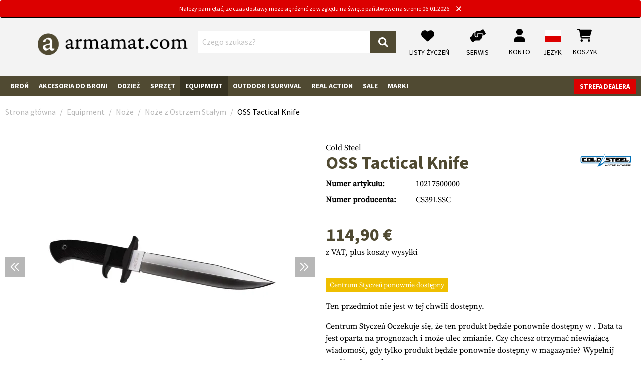

--- FILE ---
content_type: text/html; charset=utf-8
request_url: https://www.google.com/recaptcha/api2/anchor?ar=1&k=6Lf5SAshAAAAAEcyZlbhvWt3oVRZQ7yYxCoTmBO8&co=aHR0cHM6Ly93d3cuYXJtYW1hdC5wbDo0NDM.&hl=en&v=7gg7H51Q-naNfhmCP3_R47ho&size=normal&anchor-ms=20000&execute-ms=30000&cb=bw6dt99q33wn
body_size: 48568
content:
<!DOCTYPE HTML><html dir="ltr" lang="en"><head><meta http-equiv="Content-Type" content="text/html; charset=UTF-8">
<meta http-equiv="X-UA-Compatible" content="IE=edge">
<title>reCAPTCHA</title>
<style type="text/css">
/* cyrillic-ext */
@font-face {
  font-family: 'Roboto';
  font-style: normal;
  font-weight: 400;
  font-stretch: 100%;
  src: url(//fonts.gstatic.com/s/roboto/v48/KFO7CnqEu92Fr1ME7kSn66aGLdTylUAMa3GUBHMdazTgWw.woff2) format('woff2');
  unicode-range: U+0460-052F, U+1C80-1C8A, U+20B4, U+2DE0-2DFF, U+A640-A69F, U+FE2E-FE2F;
}
/* cyrillic */
@font-face {
  font-family: 'Roboto';
  font-style: normal;
  font-weight: 400;
  font-stretch: 100%;
  src: url(//fonts.gstatic.com/s/roboto/v48/KFO7CnqEu92Fr1ME7kSn66aGLdTylUAMa3iUBHMdazTgWw.woff2) format('woff2');
  unicode-range: U+0301, U+0400-045F, U+0490-0491, U+04B0-04B1, U+2116;
}
/* greek-ext */
@font-face {
  font-family: 'Roboto';
  font-style: normal;
  font-weight: 400;
  font-stretch: 100%;
  src: url(//fonts.gstatic.com/s/roboto/v48/KFO7CnqEu92Fr1ME7kSn66aGLdTylUAMa3CUBHMdazTgWw.woff2) format('woff2');
  unicode-range: U+1F00-1FFF;
}
/* greek */
@font-face {
  font-family: 'Roboto';
  font-style: normal;
  font-weight: 400;
  font-stretch: 100%;
  src: url(//fonts.gstatic.com/s/roboto/v48/KFO7CnqEu92Fr1ME7kSn66aGLdTylUAMa3-UBHMdazTgWw.woff2) format('woff2');
  unicode-range: U+0370-0377, U+037A-037F, U+0384-038A, U+038C, U+038E-03A1, U+03A3-03FF;
}
/* math */
@font-face {
  font-family: 'Roboto';
  font-style: normal;
  font-weight: 400;
  font-stretch: 100%;
  src: url(//fonts.gstatic.com/s/roboto/v48/KFO7CnqEu92Fr1ME7kSn66aGLdTylUAMawCUBHMdazTgWw.woff2) format('woff2');
  unicode-range: U+0302-0303, U+0305, U+0307-0308, U+0310, U+0312, U+0315, U+031A, U+0326-0327, U+032C, U+032F-0330, U+0332-0333, U+0338, U+033A, U+0346, U+034D, U+0391-03A1, U+03A3-03A9, U+03B1-03C9, U+03D1, U+03D5-03D6, U+03F0-03F1, U+03F4-03F5, U+2016-2017, U+2034-2038, U+203C, U+2040, U+2043, U+2047, U+2050, U+2057, U+205F, U+2070-2071, U+2074-208E, U+2090-209C, U+20D0-20DC, U+20E1, U+20E5-20EF, U+2100-2112, U+2114-2115, U+2117-2121, U+2123-214F, U+2190, U+2192, U+2194-21AE, U+21B0-21E5, U+21F1-21F2, U+21F4-2211, U+2213-2214, U+2216-22FF, U+2308-230B, U+2310, U+2319, U+231C-2321, U+2336-237A, U+237C, U+2395, U+239B-23B7, U+23D0, U+23DC-23E1, U+2474-2475, U+25AF, U+25B3, U+25B7, U+25BD, U+25C1, U+25CA, U+25CC, U+25FB, U+266D-266F, U+27C0-27FF, U+2900-2AFF, U+2B0E-2B11, U+2B30-2B4C, U+2BFE, U+3030, U+FF5B, U+FF5D, U+1D400-1D7FF, U+1EE00-1EEFF;
}
/* symbols */
@font-face {
  font-family: 'Roboto';
  font-style: normal;
  font-weight: 400;
  font-stretch: 100%;
  src: url(//fonts.gstatic.com/s/roboto/v48/KFO7CnqEu92Fr1ME7kSn66aGLdTylUAMaxKUBHMdazTgWw.woff2) format('woff2');
  unicode-range: U+0001-000C, U+000E-001F, U+007F-009F, U+20DD-20E0, U+20E2-20E4, U+2150-218F, U+2190, U+2192, U+2194-2199, U+21AF, U+21E6-21F0, U+21F3, U+2218-2219, U+2299, U+22C4-22C6, U+2300-243F, U+2440-244A, U+2460-24FF, U+25A0-27BF, U+2800-28FF, U+2921-2922, U+2981, U+29BF, U+29EB, U+2B00-2BFF, U+4DC0-4DFF, U+FFF9-FFFB, U+10140-1018E, U+10190-1019C, U+101A0, U+101D0-101FD, U+102E0-102FB, U+10E60-10E7E, U+1D2C0-1D2D3, U+1D2E0-1D37F, U+1F000-1F0FF, U+1F100-1F1AD, U+1F1E6-1F1FF, U+1F30D-1F30F, U+1F315, U+1F31C, U+1F31E, U+1F320-1F32C, U+1F336, U+1F378, U+1F37D, U+1F382, U+1F393-1F39F, U+1F3A7-1F3A8, U+1F3AC-1F3AF, U+1F3C2, U+1F3C4-1F3C6, U+1F3CA-1F3CE, U+1F3D4-1F3E0, U+1F3ED, U+1F3F1-1F3F3, U+1F3F5-1F3F7, U+1F408, U+1F415, U+1F41F, U+1F426, U+1F43F, U+1F441-1F442, U+1F444, U+1F446-1F449, U+1F44C-1F44E, U+1F453, U+1F46A, U+1F47D, U+1F4A3, U+1F4B0, U+1F4B3, U+1F4B9, U+1F4BB, U+1F4BF, U+1F4C8-1F4CB, U+1F4D6, U+1F4DA, U+1F4DF, U+1F4E3-1F4E6, U+1F4EA-1F4ED, U+1F4F7, U+1F4F9-1F4FB, U+1F4FD-1F4FE, U+1F503, U+1F507-1F50B, U+1F50D, U+1F512-1F513, U+1F53E-1F54A, U+1F54F-1F5FA, U+1F610, U+1F650-1F67F, U+1F687, U+1F68D, U+1F691, U+1F694, U+1F698, U+1F6AD, U+1F6B2, U+1F6B9-1F6BA, U+1F6BC, U+1F6C6-1F6CF, U+1F6D3-1F6D7, U+1F6E0-1F6EA, U+1F6F0-1F6F3, U+1F6F7-1F6FC, U+1F700-1F7FF, U+1F800-1F80B, U+1F810-1F847, U+1F850-1F859, U+1F860-1F887, U+1F890-1F8AD, U+1F8B0-1F8BB, U+1F8C0-1F8C1, U+1F900-1F90B, U+1F93B, U+1F946, U+1F984, U+1F996, U+1F9E9, U+1FA00-1FA6F, U+1FA70-1FA7C, U+1FA80-1FA89, U+1FA8F-1FAC6, U+1FACE-1FADC, U+1FADF-1FAE9, U+1FAF0-1FAF8, U+1FB00-1FBFF;
}
/* vietnamese */
@font-face {
  font-family: 'Roboto';
  font-style: normal;
  font-weight: 400;
  font-stretch: 100%;
  src: url(//fonts.gstatic.com/s/roboto/v48/KFO7CnqEu92Fr1ME7kSn66aGLdTylUAMa3OUBHMdazTgWw.woff2) format('woff2');
  unicode-range: U+0102-0103, U+0110-0111, U+0128-0129, U+0168-0169, U+01A0-01A1, U+01AF-01B0, U+0300-0301, U+0303-0304, U+0308-0309, U+0323, U+0329, U+1EA0-1EF9, U+20AB;
}
/* latin-ext */
@font-face {
  font-family: 'Roboto';
  font-style: normal;
  font-weight: 400;
  font-stretch: 100%;
  src: url(//fonts.gstatic.com/s/roboto/v48/KFO7CnqEu92Fr1ME7kSn66aGLdTylUAMa3KUBHMdazTgWw.woff2) format('woff2');
  unicode-range: U+0100-02BA, U+02BD-02C5, U+02C7-02CC, U+02CE-02D7, U+02DD-02FF, U+0304, U+0308, U+0329, U+1D00-1DBF, U+1E00-1E9F, U+1EF2-1EFF, U+2020, U+20A0-20AB, U+20AD-20C0, U+2113, U+2C60-2C7F, U+A720-A7FF;
}
/* latin */
@font-face {
  font-family: 'Roboto';
  font-style: normal;
  font-weight: 400;
  font-stretch: 100%;
  src: url(//fonts.gstatic.com/s/roboto/v48/KFO7CnqEu92Fr1ME7kSn66aGLdTylUAMa3yUBHMdazQ.woff2) format('woff2');
  unicode-range: U+0000-00FF, U+0131, U+0152-0153, U+02BB-02BC, U+02C6, U+02DA, U+02DC, U+0304, U+0308, U+0329, U+2000-206F, U+20AC, U+2122, U+2191, U+2193, U+2212, U+2215, U+FEFF, U+FFFD;
}
/* cyrillic-ext */
@font-face {
  font-family: 'Roboto';
  font-style: normal;
  font-weight: 500;
  font-stretch: 100%;
  src: url(//fonts.gstatic.com/s/roboto/v48/KFO7CnqEu92Fr1ME7kSn66aGLdTylUAMa3GUBHMdazTgWw.woff2) format('woff2');
  unicode-range: U+0460-052F, U+1C80-1C8A, U+20B4, U+2DE0-2DFF, U+A640-A69F, U+FE2E-FE2F;
}
/* cyrillic */
@font-face {
  font-family: 'Roboto';
  font-style: normal;
  font-weight: 500;
  font-stretch: 100%;
  src: url(//fonts.gstatic.com/s/roboto/v48/KFO7CnqEu92Fr1ME7kSn66aGLdTylUAMa3iUBHMdazTgWw.woff2) format('woff2');
  unicode-range: U+0301, U+0400-045F, U+0490-0491, U+04B0-04B1, U+2116;
}
/* greek-ext */
@font-face {
  font-family: 'Roboto';
  font-style: normal;
  font-weight: 500;
  font-stretch: 100%;
  src: url(//fonts.gstatic.com/s/roboto/v48/KFO7CnqEu92Fr1ME7kSn66aGLdTylUAMa3CUBHMdazTgWw.woff2) format('woff2');
  unicode-range: U+1F00-1FFF;
}
/* greek */
@font-face {
  font-family: 'Roboto';
  font-style: normal;
  font-weight: 500;
  font-stretch: 100%;
  src: url(//fonts.gstatic.com/s/roboto/v48/KFO7CnqEu92Fr1ME7kSn66aGLdTylUAMa3-UBHMdazTgWw.woff2) format('woff2');
  unicode-range: U+0370-0377, U+037A-037F, U+0384-038A, U+038C, U+038E-03A1, U+03A3-03FF;
}
/* math */
@font-face {
  font-family: 'Roboto';
  font-style: normal;
  font-weight: 500;
  font-stretch: 100%;
  src: url(//fonts.gstatic.com/s/roboto/v48/KFO7CnqEu92Fr1ME7kSn66aGLdTylUAMawCUBHMdazTgWw.woff2) format('woff2');
  unicode-range: U+0302-0303, U+0305, U+0307-0308, U+0310, U+0312, U+0315, U+031A, U+0326-0327, U+032C, U+032F-0330, U+0332-0333, U+0338, U+033A, U+0346, U+034D, U+0391-03A1, U+03A3-03A9, U+03B1-03C9, U+03D1, U+03D5-03D6, U+03F0-03F1, U+03F4-03F5, U+2016-2017, U+2034-2038, U+203C, U+2040, U+2043, U+2047, U+2050, U+2057, U+205F, U+2070-2071, U+2074-208E, U+2090-209C, U+20D0-20DC, U+20E1, U+20E5-20EF, U+2100-2112, U+2114-2115, U+2117-2121, U+2123-214F, U+2190, U+2192, U+2194-21AE, U+21B0-21E5, U+21F1-21F2, U+21F4-2211, U+2213-2214, U+2216-22FF, U+2308-230B, U+2310, U+2319, U+231C-2321, U+2336-237A, U+237C, U+2395, U+239B-23B7, U+23D0, U+23DC-23E1, U+2474-2475, U+25AF, U+25B3, U+25B7, U+25BD, U+25C1, U+25CA, U+25CC, U+25FB, U+266D-266F, U+27C0-27FF, U+2900-2AFF, U+2B0E-2B11, U+2B30-2B4C, U+2BFE, U+3030, U+FF5B, U+FF5D, U+1D400-1D7FF, U+1EE00-1EEFF;
}
/* symbols */
@font-face {
  font-family: 'Roboto';
  font-style: normal;
  font-weight: 500;
  font-stretch: 100%;
  src: url(//fonts.gstatic.com/s/roboto/v48/KFO7CnqEu92Fr1ME7kSn66aGLdTylUAMaxKUBHMdazTgWw.woff2) format('woff2');
  unicode-range: U+0001-000C, U+000E-001F, U+007F-009F, U+20DD-20E0, U+20E2-20E4, U+2150-218F, U+2190, U+2192, U+2194-2199, U+21AF, U+21E6-21F0, U+21F3, U+2218-2219, U+2299, U+22C4-22C6, U+2300-243F, U+2440-244A, U+2460-24FF, U+25A0-27BF, U+2800-28FF, U+2921-2922, U+2981, U+29BF, U+29EB, U+2B00-2BFF, U+4DC0-4DFF, U+FFF9-FFFB, U+10140-1018E, U+10190-1019C, U+101A0, U+101D0-101FD, U+102E0-102FB, U+10E60-10E7E, U+1D2C0-1D2D3, U+1D2E0-1D37F, U+1F000-1F0FF, U+1F100-1F1AD, U+1F1E6-1F1FF, U+1F30D-1F30F, U+1F315, U+1F31C, U+1F31E, U+1F320-1F32C, U+1F336, U+1F378, U+1F37D, U+1F382, U+1F393-1F39F, U+1F3A7-1F3A8, U+1F3AC-1F3AF, U+1F3C2, U+1F3C4-1F3C6, U+1F3CA-1F3CE, U+1F3D4-1F3E0, U+1F3ED, U+1F3F1-1F3F3, U+1F3F5-1F3F7, U+1F408, U+1F415, U+1F41F, U+1F426, U+1F43F, U+1F441-1F442, U+1F444, U+1F446-1F449, U+1F44C-1F44E, U+1F453, U+1F46A, U+1F47D, U+1F4A3, U+1F4B0, U+1F4B3, U+1F4B9, U+1F4BB, U+1F4BF, U+1F4C8-1F4CB, U+1F4D6, U+1F4DA, U+1F4DF, U+1F4E3-1F4E6, U+1F4EA-1F4ED, U+1F4F7, U+1F4F9-1F4FB, U+1F4FD-1F4FE, U+1F503, U+1F507-1F50B, U+1F50D, U+1F512-1F513, U+1F53E-1F54A, U+1F54F-1F5FA, U+1F610, U+1F650-1F67F, U+1F687, U+1F68D, U+1F691, U+1F694, U+1F698, U+1F6AD, U+1F6B2, U+1F6B9-1F6BA, U+1F6BC, U+1F6C6-1F6CF, U+1F6D3-1F6D7, U+1F6E0-1F6EA, U+1F6F0-1F6F3, U+1F6F7-1F6FC, U+1F700-1F7FF, U+1F800-1F80B, U+1F810-1F847, U+1F850-1F859, U+1F860-1F887, U+1F890-1F8AD, U+1F8B0-1F8BB, U+1F8C0-1F8C1, U+1F900-1F90B, U+1F93B, U+1F946, U+1F984, U+1F996, U+1F9E9, U+1FA00-1FA6F, U+1FA70-1FA7C, U+1FA80-1FA89, U+1FA8F-1FAC6, U+1FACE-1FADC, U+1FADF-1FAE9, U+1FAF0-1FAF8, U+1FB00-1FBFF;
}
/* vietnamese */
@font-face {
  font-family: 'Roboto';
  font-style: normal;
  font-weight: 500;
  font-stretch: 100%;
  src: url(//fonts.gstatic.com/s/roboto/v48/KFO7CnqEu92Fr1ME7kSn66aGLdTylUAMa3OUBHMdazTgWw.woff2) format('woff2');
  unicode-range: U+0102-0103, U+0110-0111, U+0128-0129, U+0168-0169, U+01A0-01A1, U+01AF-01B0, U+0300-0301, U+0303-0304, U+0308-0309, U+0323, U+0329, U+1EA0-1EF9, U+20AB;
}
/* latin-ext */
@font-face {
  font-family: 'Roboto';
  font-style: normal;
  font-weight: 500;
  font-stretch: 100%;
  src: url(//fonts.gstatic.com/s/roboto/v48/KFO7CnqEu92Fr1ME7kSn66aGLdTylUAMa3KUBHMdazTgWw.woff2) format('woff2');
  unicode-range: U+0100-02BA, U+02BD-02C5, U+02C7-02CC, U+02CE-02D7, U+02DD-02FF, U+0304, U+0308, U+0329, U+1D00-1DBF, U+1E00-1E9F, U+1EF2-1EFF, U+2020, U+20A0-20AB, U+20AD-20C0, U+2113, U+2C60-2C7F, U+A720-A7FF;
}
/* latin */
@font-face {
  font-family: 'Roboto';
  font-style: normal;
  font-weight: 500;
  font-stretch: 100%;
  src: url(//fonts.gstatic.com/s/roboto/v48/KFO7CnqEu92Fr1ME7kSn66aGLdTylUAMa3yUBHMdazQ.woff2) format('woff2');
  unicode-range: U+0000-00FF, U+0131, U+0152-0153, U+02BB-02BC, U+02C6, U+02DA, U+02DC, U+0304, U+0308, U+0329, U+2000-206F, U+20AC, U+2122, U+2191, U+2193, U+2212, U+2215, U+FEFF, U+FFFD;
}
/* cyrillic-ext */
@font-face {
  font-family: 'Roboto';
  font-style: normal;
  font-weight: 900;
  font-stretch: 100%;
  src: url(//fonts.gstatic.com/s/roboto/v48/KFO7CnqEu92Fr1ME7kSn66aGLdTylUAMa3GUBHMdazTgWw.woff2) format('woff2');
  unicode-range: U+0460-052F, U+1C80-1C8A, U+20B4, U+2DE0-2DFF, U+A640-A69F, U+FE2E-FE2F;
}
/* cyrillic */
@font-face {
  font-family: 'Roboto';
  font-style: normal;
  font-weight: 900;
  font-stretch: 100%;
  src: url(//fonts.gstatic.com/s/roboto/v48/KFO7CnqEu92Fr1ME7kSn66aGLdTylUAMa3iUBHMdazTgWw.woff2) format('woff2');
  unicode-range: U+0301, U+0400-045F, U+0490-0491, U+04B0-04B1, U+2116;
}
/* greek-ext */
@font-face {
  font-family: 'Roboto';
  font-style: normal;
  font-weight: 900;
  font-stretch: 100%;
  src: url(//fonts.gstatic.com/s/roboto/v48/KFO7CnqEu92Fr1ME7kSn66aGLdTylUAMa3CUBHMdazTgWw.woff2) format('woff2');
  unicode-range: U+1F00-1FFF;
}
/* greek */
@font-face {
  font-family: 'Roboto';
  font-style: normal;
  font-weight: 900;
  font-stretch: 100%;
  src: url(//fonts.gstatic.com/s/roboto/v48/KFO7CnqEu92Fr1ME7kSn66aGLdTylUAMa3-UBHMdazTgWw.woff2) format('woff2');
  unicode-range: U+0370-0377, U+037A-037F, U+0384-038A, U+038C, U+038E-03A1, U+03A3-03FF;
}
/* math */
@font-face {
  font-family: 'Roboto';
  font-style: normal;
  font-weight: 900;
  font-stretch: 100%;
  src: url(//fonts.gstatic.com/s/roboto/v48/KFO7CnqEu92Fr1ME7kSn66aGLdTylUAMawCUBHMdazTgWw.woff2) format('woff2');
  unicode-range: U+0302-0303, U+0305, U+0307-0308, U+0310, U+0312, U+0315, U+031A, U+0326-0327, U+032C, U+032F-0330, U+0332-0333, U+0338, U+033A, U+0346, U+034D, U+0391-03A1, U+03A3-03A9, U+03B1-03C9, U+03D1, U+03D5-03D6, U+03F0-03F1, U+03F4-03F5, U+2016-2017, U+2034-2038, U+203C, U+2040, U+2043, U+2047, U+2050, U+2057, U+205F, U+2070-2071, U+2074-208E, U+2090-209C, U+20D0-20DC, U+20E1, U+20E5-20EF, U+2100-2112, U+2114-2115, U+2117-2121, U+2123-214F, U+2190, U+2192, U+2194-21AE, U+21B0-21E5, U+21F1-21F2, U+21F4-2211, U+2213-2214, U+2216-22FF, U+2308-230B, U+2310, U+2319, U+231C-2321, U+2336-237A, U+237C, U+2395, U+239B-23B7, U+23D0, U+23DC-23E1, U+2474-2475, U+25AF, U+25B3, U+25B7, U+25BD, U+25C1, U+25CA, U+25CC, U+25FB, U+266D-266F, U+27C0-27FF, U+2900-2AFF, U+2B0E-2B11, U+2B30-2B4C, U+2BFE, U+3030, U+FF5B, U+FF5D, U+1D400-1D7FF, U+1EE00-1EEFF;
}
/* symbols */
@font-face {
  font-family: 'Roboto';
  font-style: normal;
  font-weight: 900;
  font-stretch: 100%;
  src: url(//fonts.gstatic.com/s/roboto/v48/KFO7CnqEu92Fr1ME7kSn66aGLdTylUAMaxKUBHMdazTgWw.woff2) format('woff2');
  unicode-range: U+0001-000C, U+000E-001F, U+007F-009F, U+20DD-20E0, U+20E2-20E4, U+2150-218F, U+2190, U+2192, U+2194-2199, U+21AF, U+21E6-21F0, U+21F3, U+2218-2219, U+2299, U+22C4-22C6, U+2300-243F, U+2440-244A, U+2460-24FF, U+25A0-27BF, U+2800-28FF, U+2921-2922, U+2981, U+29BF, U+29EB, U+2B00-2BFF, U+4DC0-4DFF, U+FFF9-FFFB, U+10140-1018E, U+10190-1019C, U+101A0, U+101D0-101FD, U+102E0-102FB, U+10E60-10E7E, U+1D2C0-1D2D3, U+1D2E0-1D37F, U+1F000-1F0FF, U+1F100-1F1AD, U+1F1E6-1F1FF, U+1F30D-1F30F, U+1F315, U+1F31C, U+1F31E, U+1F320-1F32C, U+1F336, U+1F378, U+1F37D, U+1F382, U+1F393-1F39F, U+1F3A7-1F3A8, U+1F3AC-1F3AF, U+1F3C2, U+1F3C4-1F3C6, U+1F3CA-1F3CE, U+1F3D4-1F3E0, U+1F3ED, U+1F3F1-1F3F3, U+1F3F5-1F3F7, U+1F408, U+1F415, U+1F41F, U+1F426, U+1F43F, U+1F441-1F442, U+1F444, U+1F446-1F449, U+1F44C-1F44E, U+1F453, U+1F46A, U+1F47D, U+1F4A3, U+1F4B0, U+1F4B3, U+1F4B9, U+1F4BB, U+1F4BF, U+1F4C8-1F4CB, U+1F4D6, U+1F4DA, U+1F4DF, U+1F4E3-1F4E6, U+1F4EA-1F4ED, U+1F4F7, U+1F4F9-1F4FB, U+1F4FD-1F4FE, U+1F503, U+1F507-1F50B, U+1F50D, U+1F512-1F513, U+1F53E-1F54A, U+1F54F-1F5FA, U+1F610, U+1F650-1F67F, U+1F687, U+1F68D, U+1F691, U+1F694, U+1F698, U+1F6AD, U+1F6B2, U+1F6B9-1F6BA, U+1F6BC, U+1F6C6-1F6CF, U+1F6D3-1F6D7, U+1F6E0-1F6EA, U+1F6F0-1F6F3, U+1F6F7-1F6FC, U+1F700-1F7FF, U+1F800-1F80B, U+1F810-1F847, U+1F850-1F859, U+1F860-1F887, U+1F890-1F8AD, U+1F8B0-1F8BB, U+1F8C0-1F8C1, U+1F900-1F90B, U+1F93B, U+1F946, U+1F984, U+1F996, U+1F9E9, U+1FA00-1FA6F, U+1FA70-1FA7C, U+1FA80-1FA89, U+1FA8F-1FAC6, U+1FACE-1FADC, U+1FADF-1FAE9, U+1FAF0-1FAF8, U+1FB00-1FBFF;
}
/* vietnamese */
@font-face {
  font-family: 'Roboto';
  font-style: normal;
  font-weight: 900;
  font-stretch: 100%;
  src: url(//fonts.gstatic.com/s/roboto/v48/KFO7CnqEu92Fr1ME7kSn66aGLdTylUAMa3OUBHMdazTgWw.woff2) format('woff2');
  unicode-range: U+0102-0103, U+0110-0111, U+0128-0129, U+0168-0169, U+01A0-01A1, U+01AF-01B0, U+0300-0301, U+0303-0304, U+0308-0309, U+0323, U+0329, U+1EA0-1EF9, U+20AB;
}
/* latin-ext */
@font-face {
  font-family: 'Roboto';
  font-style: normal;
  font-weight: 900;
  font-stretch: 100%;
  src: url(//fonts.gstatic.com/s/roboto/v48/KFO7CnqEu92Fr1ME7kSn66aGLdTylUAMa3KUBHMdazTgWw.woff2) format('woff2');
  unicode-range: U+0100-02BA, U+02BD-02C5, U+02C7-02CC, U+02CE-02D7, U+02DD-02FF, U+0304, U+0308, U+0329, U+1D00-1DBF, U+1E00-1E9F, U+1EF2-1EFF, U+2020, U+20A0-20AB, U+20AD-20C0, U+2113, U+2C60-2C7F, U+A720-A7FF;
}
/* latin */
@font-face {
  font-family: 'Roboto';
  font-style: normal;
  font-weight: 900;
  font-stretch: 100%;
  src: url(//fonts.gstatic.com/s/roboto/v48/KFO7CnqEu92Fr1ME7kSn66aGLdTylUAMa3yUBHMdazQ.woff2) format('woff2');
  unicode-range: U+0000-00FF, U+0131, U+0152-0153, U+02BB-02BC, U+02C6, U+02DA, U+02DC, U+0304, U+0308, U+0329, U+2000-206F, U+20AC, U+2122, U+2191, U+2193, U+2212, U+2215, U+FEFF, U+FFFD;
}

</style>
<link rel="stylesheet" type="text/css" href="https://www.gstatic.com/recaptcha/releases/7gg7H51Q-naNfhmCP3_R47ho/styles__ltr.css">
<script nonce="8q_OIWVIYYj0XE1HYs4ZGw" type="text/javascript">window['__recaptcha_api'] = 'https://www.google.com/recaptcha/api2/';</script>
<script type="text/javascript" src="https://www.gstatic.com/recaptcha/releases/7gg7H51Q-naNfhmCP3_R47ho/recaptcha__en.js" nonce="8q_OIWVIYYj0XE1HYs4ZGw">
      
    </script></head>
<body><div id="rc-anchor-alert" class="rc-anchor-alert"></div>
<input type="hidden" id="recaptcha-token" value="[base64]">
<script type="text/javascript" nonce="8q_OIWVIYYj0XE1HYs4ZGw">
      recaptcha.anchor.Main.init("[\x22ainput\x22,[\x22bgdata\x22,\x22\x22,\[base64]/[base64]/[base64]/[base64]/[base64]/[base64]/[base64]/[base64]/[base64]/[base64]\\u003d\x22,\[base64]\\u003d\\u003d\x22,\x22fcKsYRvCo1BbwoTDnRnCpVrDvDQnwqzDrsKKwo7DiH9GXsOSw5YxMww4woVJw6wTAcO2w7MXwo0WIFZFwo5JXMKew4bDksOgw6gyJsOuw5/[base64]/w49xShHChllZHELCp8K0ZHp8w5vCgMK+XH9uUcKhQW/[base64]/CksKbw5huw4h1w7pcTm3DukbDhsKHXsOMw5kEw5rDt07Dg8O3KHE5B8OaK8K8B3zCsMOPOSofOsOLwqROHGzDqElHwooKa8K+B3Q3w4/[base64]/a8OMRyoNw5opVXrDkMOCw7Z3QsOqSA1Pw7fCgEl8cE1QGMOdwrbDhUVOw58/[base64]/VEwAwpoDLGTCgcKUwrk0aMOOwoE4wpzDrcOmw60pw5HCghLCqcKowpgDw4LDqMKiwqRYw6Ave8KoE8KyOBtlwpvDkcOtw4bDnVLCjTxxwrnDmEsRGMO/WWMbw58lwq8JLS7Dj0Fhw4ZgwpDCscKVwrbCt1R3LcKzw4HDv8KoP8OYH8OPw7A+wrLCqsOhZsOLXcKzTcKlTBbCjTthw5TDmsKIw5zDqDTCmcOOw6J1DynDpWxHw5dJUG/CsQ7Dn8OUcXJLccKoGcKKwovDlBBbw63CpTfDswHDsMOswrUaR3HCjcKYRzxWwqwfwow+w6nCq8KYWSE9wrjClsKEw4YqeUrDqsOfw6jCt21Bw6XClsK4EQtsWcO8SsOCw7bClDzDvsOkwqnCn8KMM8OafcKXNsOUw5nCq0PDjn1Zwr/CvFhkKXdvwogQX1t2woHCpHDDm8KaFcOfWcOaWcOcwqvCsMK7fcOQw7/CksOkUMOZw4bDqMOUCBLDtwfDmyLDsRpwXQoawqzDsjXCvcORw4jCicOHwoVNDcKlwptICh50wpdvwoN7w6fDgHwzw5XCpQsMQsOKwrrCg8OCMFHCisO+JcOPDMK/LQwmdWbCo8K9SsOGwqZiw6HCsikPwqQ5w5PDhcODU2cTNylfw6PCrjXDvWHDrV3CncOGQMKZw4LDjSHDnMKwFxDDmiB6wpUiHMKDwqLDvcOJIcKFwoPChMOoXGPCjEvDjRXColDCsx8UwoUSGcKkR8Kjw6oZdMKvwpXCicKKw6kJIVrDtsOVNmFaJcO1W8O7Wg/ChHbChMO1w7wdZlzCrlZCwqIQSMOeTE8swovClsOMNMKaw6TClx9fDsKpW28YfcK1UBDDtsKaLVrDnMKFwqdhUcKDw7TDu8KvL3E/Yj3DnlwIZsObQGvClcKTwp/ClcOSUMKEw6BoYsK3AcKfW0s6CDLDkCVEw68Owq/DlsO/NcOAMMOYBGQpcz7Cun0Lwo7DuzLCqCxDS3A6w5F9eMOkw6R1ZivChcO2ZMK4YMOjPMKhVVF+TjvDvXLDg8OOVsK0XcOfw4/ChTzCuMKlYgY6IEbCpcKjVTUgE0IlE8KTw63DkhfCnxvDiTwjwqEawpfDuBLCojlLV8Olw5bDm2HDhsK2GB/Cvx9CwpjDjsO5wotPwoYacMOJwrLDvcO1D0pVRRPCng8GwronwrZjPcKow4vDhMO2w7Mqw6gGZwojWUjDnsK9Cw7DocOIe8KkfxzCrcKxw5LDn8O6O8Orwp8sciQ+woPDncOqRH3Cr8Oew5rCpcOPwrQ/GcK3S1UGNERZLMOOWMKGQcOsdADCqQ/DmsOqw4tWZwzDrcO9w7nDkhR4XcOswpdew4hLw5siwpXCulMzbmXDu1vDq8OrYcOywqtnwqLDnsOYwqrDjsONBHVCVFHDonwbwr/DjgMfdsOVNcKhw4/[base64]/CmU02w5t+wqfDq8O3w73Cu1XCnsOIOMK/wrbCvcKPVBPDscKwwpjCnzvCilsSwo3DrUVbwoJOYjDCiMKfwqrDg03Cv1bCncKRwotKw68OwrY3wqcDw4DDvDwyFcOQTsOqw4TCkjR/w7hZwrE/BsOLwp/CvBHCocK9NMO8UcKMwrbClnnDrQpOwrjCi8ONw4Uvwoh1w6vCjsKCbCbDoBBRN2bCnxnCozbCkR1LLhzCkcKCACR4wobCpXDDu8O3I8KaCXVXJMOCWcK+wo7CulfCpcKvFcOVwqbCp8OSw5hkKgXDs8KPw7wKw4HDhMOZDcOZYMKVwo/Dk8OEwp0pYsOtYcKCSMOXwqIFw5lvRUJiWBvCh8K/J1HDrsO+w7A7w7PDrMOeYk7DjWd7wpjCqCA2b307NMK1WMK+Q3FJw57DqWZ9w4XCgy9DeMKfYxfDrMO4wos6wqV3wpk3w4/CsMKcwq/Dix/CgnZPw5paZ8ObRUbDl8ODF8KxPgDDoloHw6PCkT/CgcOTw6/DvW5ZHxjDocKSw6tFScKjwoRqwqzDtGHDvBcGw4QBw7A5wq/[base64]/[base64]/Cuwp4UTnCmsOCSMO/RsKswpjDgAsCdsODwq0vwrjCnXM+Q8OnwqwewqLDhsKgw5tDwoAFOSISw6EUKh3DrMKqwo0XwrfDmR4+wr8WQz5RUVbCph9GwpXDo8KcSsKmOsOqcAHCqsKdw4fDt8K4w7hgwqRLIwzCgT3Dlwsuw5bDsE88OUjDllN7DgIxw5fDscK/w4Rfw6vCocOsIcO1HsK1AMKJPH1PwqLDuRfCgx3DlF/CtGTCv8KBfcOVYmtgGF9Ma8ODwpYawpFUWcKfw7DDhighLwMkw4XCjDU3chHChw40w7PCoS8EEMKdVMK9woTCmhJLwoA6w4jCn8KrwrLCnjkVwokPw694w4TDshpHw6RFKCMKwpwhCMOvw4jDmkU7w4kXCsO3wrPCjsOIwp3Cm3shRmglSyLCncO5ID/DpAI5IsOeNsKZwrscw4bCicOSHGY/[base64]/DpkPDjX4dTRPCq23Cl8OhGsKdwp81cWshw4gCZQ3CqH4lXDIPIgdwCxgPw6NHw5NJw4cFHMKzCcOvchnCqQ5LEAfCscO3woDDosOQwql8S8O1HUnCiHnDhhBuwoRNV8OpUDdnw6gtwrXDj8OWwpt/XEkbw704XH3DksOvfDE6OGpNSG5BYzVfwpNfwqTCiSQXw6ACwpgawodQwqNBwp4iwocMwoDDtg7Cm0RAw5LDh2tzISY+TXw+wrtjEEgUTUTCgsOMwrzDjGbDj0HDhTDCiFloCXx5QsOKwp7CsT1BZcOKw5BbwqHDuMKHw7haw6J/O8OUW8KafyjCgsKgw7JeEsKiwoRKwp3ChijDgMOSA0vCuXAWU1fCu8OKbsOow4Edw6TCksObw5/[base64]/w4fDjkEzw4s3woNbHXrCj8KewoZbwqw+wrF5w7Bkw7lmwpA6YgY6woXCvxjDt8Kew4XDu0g8BsKmw7/DrcKRGnc4Ew7CiMK9IAfDrMOocMOWwoTCvxNSGcKmw7wFLsO9w5NffMOQAcKXczB1wonDs8KlwqPCqWtywoFTw6/DjgvDlMKbOEA0w4MMw7sXGRnDg8OFTHDCijMywr5dw50/VsOSbgwUwo7CgcKWLcK4w4NOwol8bW9eTCTDhXMSKMOQdg3DhsOBSMKNd3VIcMOCU8KZw4zCnRTChsOxwrgDw6B9Dnxiw6zCqBEVScOjwrM7woTCrsKaDBYUw4fDrSk9wrDDpB5RIX3CrG/[base64]/CjE7DpUDCj8KpNmLDuHcfQsO0w6ISP8OlSMO5w5k2wp3DkHnDhDMFw4zCr8O5w48FdsKQIzg0dcOVBHbCpiDChMO6QCAmXMKTRR8mwoFPbknDuVVAdCjCr8OKw7IgRW7CgUzChlDDigA5w6V3w6rDgcOGwqnDrcKhw5vDlX/ChsKsKR/[base64]/CrR0BasK7wqTCr30GdW0/[base64]/[base64]/esOJbMOvIsOwOhEHwo4Dw51XZcOew4ECUR7DjsKVMcKTeyrCj8Onwp7DphDCtsKQw5YRwo9+wrIUw4fCoQk6P8K7Xx99HsKSw5dYOB4hwrPCi0DCiRZCw57DvRTDuAnCt3F/w4Yww7/DpUF4OFDDmkbCt8KMw5psw5NqLcK0w6XDv1PDgcOTwqd/w7vDlMOpw4DCnCPDl8K3w7lHe8OybnDCpsOjw4MkSThKw649YcOJwrDCp3rCsMOyw57CrRbCocOadlLDqUzCgz7CtQ9nMMKPOMOvbsKTD8Kew6ZvasKYa04kwqp/M8OEw7jDrBNGMVh+a3cZw5bDosKdw5kwesOLZwsYUS1+W8KZJQhXFjMeEApcw5cSecO5w4EWwovCjcKPwopybQFxGMKFwptewp7DlsK1SMKjacKhw7PCgcKcL3MZwpnCoMKpLsKUdMK/wpbCk8OYw5hNVnIZYMOQBjBKA3IVw4nCiMOpXlVhaVdpKcO+wpkRw44/w6ggwpx8wrDCs3xpDcKPwr1eQcOZw4vCmwQxw47CknDCssKMbWfCn8OrTRM+w4VYw6hRw49vcsK1RsOZKwXCr8OkCMK1UTUQU8OUwqo7w6xFKMO4e0ofwqPCvVQfFsK1A3XDmnXDocKYwqjCr1JrWcK2GMKODQ/Dv8OsPXjCvsOAV1vCj8KdZHzDhsKdewrCoQ7CnSrCmA3DjVvDhxMBwrjCusOLW8Kfw5lgwq84wrjDv8KJTEcKHxMDwrXDssKsw65dwrDCgWrCuiULHRnCnMKZZkPDm8KxWR/CqMK1eQjDlB7Dq8KVLgXDjVrDj8Khw4MtV8O4XQxFw5tSw4jCmsO1w64yWDs2w6PDgMKtIsOUwo/DssO2w7xcwrkUMSkZLBvCncK/dmfDh8OlwqPCrl/CjAjCjMKHJcKnw69WwrjCqHJtJAgSwqzCgAnDgcKhw4vCjHVQwrkww5d/R8OywqbDs8KFCcKTw5dUw6lhwpotZ0dcMhPCiUzDuWTDrsOnMMO1AQ4kw69yKsOPIQ5Hw4bDjsKdSk7CtsKQMU9uZMK9ZcOQDWXDjDxLw7VrGC/DggxSSmLCgsKYT8OAw7zDpAg1w6ETwoJPwpXDvmAdwpjDtMO1w45kwoDDq8OBw5QbTsObwrfDuD0ROMK8NcOVAgINw49xVCfDkMK/Y8KIwqIoZcKQQGbDj1HCmMOiwrLCmcKiwp9YIsKwf8K4wo/DjMKww5hMw7zDpB7CjMKIwoE8ET0JPk0PwrPCjcOacsO6eMO3GCHCgz/CjcK1w6cOwp43D8Ordyhvw7/CgcO1Z25ZWWfDlsKdSUDChH0QOcKjFMK5Q1h+woDDnsKcwofDggFYUcKgw4/Cg8KJw6YNw5NJw4lawpfDtsOjBsOJEcOpwqA2woMxAsKyDHsuw4nClhAfw6HCiTETwqrClHHCnlEaw6PCr8OlwqFcOiPDicOPwqEAL8OkWsK7w60UOsOHbVcja0DDisK0W8OCFMOYKEl7e8O+FsK0QUwiEAPDqsOMw7hqX8OLYm0WNEJdw77Co8OBf0nDvC/[base64]/[base64]/CjMOAwrzDgVx2wrTDnlfCsyHDm8KOTifDq252w67ChVQjw6DDuMKjw7rDizLCusO0w69Dw57Dq0bCvsKdAw46w5fDoBLDoMKOVcKFZMO3HU3CslxzUsOJb8ORHk3CjMOYwpQ1WVbDlRkYW8Klw7/DpsK8HsO7IsOPM8Ktw6DCok7DpxnDgMKgbsK/wo5TwrXDpDpVW3XDpzTCnl5gVVNowrvDuFrCrMOIBBXCvcKjT8K1UsO/b0DCrMKkwoXCqsKxIwXDl3vDlGNJw6bDvMKWwoHCqsKdwocvWyzCvsOhwr5RD8KRw7nDjxTCvcO/worDpBVSY8OUw5I7JcKGw5PCg0R/[base64]/CtcKjw5YWA8Khw6vClGjCtCXDplg6w7lxS1Mnw4Bjwq0Ew4EOD8KwahrDksOfRRTDnWzCtQ/[base64]/w7jClcKhDsOSNHvDs8KOEsOmwqhlTj3DucKzwrcGdsOqwrTDvShUX8OwTMOjwozCksKdTDjCpcKkQcKUw5HDnBvChjTDsMOQCz0ZwqfDrcOwZSNLw7xrwqoXNcOFwqIVMcKPwprDpj7ChhYkAMKEw6TCjTpJw6LDvRxPw49tw4gXw60/ClHDlQfCsUnDmcOFT8OwEcKww6/[base64]/[base64]/wqZVwpbDt8KHwp/Dpx0iw40ewr3CmGnDhTl2QyhZJMO4w63Dv8OGLcKfT8ONTMOrTCxoXx1MIMKywqs2QSbDtsO9wr3CuX4Aw4zCrVYWEsKJbxfDvcOGw6fDhcOkcCFtDsKOdlnCgQ0uwp7CjMKwKsOMw7zDpB7CtD7DikXDtwrCksOSw7zDscKgw60hworClkrDr8KafQd9w59bwo/DmsOAw7rCh8OQwqk3wp/DrMKHAVbCoUfCukhQPcOYcMO/FU1WMzDDlX8lw5cJwrDDvUgiw5ITw7NaWQjDtMKDw5jDgMKRFsK/TMOYLQLDng/[base64]/CsTlvAD/DocKIw7jCqx3DtsO/[base64]/ChXzCocKLBGHCl8K7CcO/wrnDoyDDlcKrwrHDoFF2w6Fcw5nCtMOow67CiUlKIy3CjQPCuMKKNMKCYy4HAFc8WMKiw5QIwoHCoiQsw7l+wrJ2H2xTw4EoKiXCnVPDmhh7w61Uw7vCg8KAe8KzKAcUwqLCuMOBHB8nwpsMw7FvcjrDscODw50/acOCwqrDtxBlMcOHwpLDu25Swrp1FMOBX37Cj3zCh8KSw7Vdw63CnMKZwqTCpMOiaXDDlMKYwr05MMOhw6fDm3oOwrcQaAd9w4l4wqfDksOXNzZjw4BGw47Dr8KiQ8Kew750w60iI8Kbw7kowp/[base64]/Ci1rCgsKsPwRUK8Kiw7nCvFcUTxrDnGHDkyUSwpfDg8KXXRLDujoJAsOvwoLDl0HDhMKBwp5NwqddEXUrKVQOw5rCncKnwpxDEkDDpgDDjMOEw6LDiAvDmMOAIQbDrcKKPMKeU8K2w7/CrFXClcOKw5rDtR/CmMOiw6XDjMOxw4xhw41zesOfQgfCq8K7wrjDlULCrcOHw77DmTQdOcOpw4PDkg7Dt2HCi8KyFnnDjDLCq8O6QFjCo1wOf8KZwrfDixVtKAzCrMOUw4cXTQgfwoXDkjzDj0N3BAVow5fCijEBRlhvGibCm2Z2w6zDoW7CnxbCmcKUwojDmjESwqdPcMOfwpfDu8Kqwq/DnEQtw5liw4vDnsKMDzM1wprDtsKtwoXDgwHCjMOADDZiwq1XHw0zw63CkxIAw45aw4oidMOgdnwTwqxPN8O0w6UQaMKAwpvDpsOGwqgHw5vCgcOlb8K2w7LCqsOnE8OCHcKQw7cawrfDgiMaBWrDlyFWIEfDtsK5w4LCgsKNwpzCtcOrwr/CjE9Iw4LDg8K6w5vDsTBOLMKGQTYJWzjDgC/[base64]/[base64]/Cv0TDri9nw7cSwqvCq2sMw7/Dr8O5wqMvJ3PDuU3Dj8O1NV/DtsOSwqs0PcO/[base64]/DliPDsMOhw6DCrk0OMcO8L8OnIjDDsVwsOMKyCcOnw6bDvW5bBSnDp8K7woHDv8KCwrgQHzbDjCjCu38CYgthwooLK8ORw5HCrMK/wqDCl8KRw4DCtMK2aMKyw7APccK4Mi9FFGXCusKWw4EYwp5bwrcVesKzwpfDnS1XwpAZZXFOw6tkwpF1KsKjRsOBw4XChcOjw7INw5rCn8Orw67DvsOCVzjDvR/DmgM8cRZ/BUXCo8OIf8KfIcKbDMOjbcOSZsOvMMOew5HDn1wkScKRTH0tw5DCojPCtcOfwrDCugXDhRQKw4M/wqzDpEcfwrvCqcK5wrnDtDvDv3XDuWHCpxI4w6nCo2IpGcKVXC3Cl8OiGsKKw5XCiy0IYsKiPHPCmGTCpSIVw493wr/CiiXDhQ/DiG7CjlBRdsOubMKnCsOmH1bDnMOywpFtw7rDjsOBwr/CpMOqwpjDhsOrw6vDnMK1w55OZ1RJFXvCgsK+SXxMwpxjw4U8w4TDgiHDucOsf07DtCTDnnbCnFY/SzjDmBVJKD8Cwp0Yw7sjSwDDoMOsw63DgcOrHjFtw45ZMsK9w5QJw4VjUMKgw6vCmxImw6AXwq/Dpgpmw5pqw7fDjQnDkQHCnsOMw6HCgsK/asOqwo/DtVMiwqscwq1nwrVvS8Oew4ZgOk1UJznDk0HCmcOLw7LCiD7DrMKSBATCrcK4w7jCqsONw4XCosK/woAgwp4+wqdUfRx1w5oTwrA4wr/CvwHDtXhrHwMswoPDnj0uw7DDoMOTwo/Dokc6aMKgw4cuwrDCpMO4e8OLFzXCkCHCsV/CtTwwwo1zw6HDvBh4PMOxZ8O0KcK+w7xpZGZvLEDDrMOVHDk0woPCkwfCsDPCgcKNWsOpw6twwqF9w5d+w4bCqiLCniJCZRkqGnXChkjDkxHDoT9tHsOIwrNqw6bDlwHCtsKXwqbDjcOqRk/CvsKpwrolwozCqcKLwqkHV8KIXcOqwobCl8OqwohBw54CAMKfwqXCgMOAIMKlw6svMsK/wo1uZQjDqy7Dh8KNdMOrSsKUwqjDsjAdRsO+e8Kowrxsw7Bvw7Rpw79NMsOhVnfCm3lDwp4CAFEjCWHCqMKHwp02RcOuw7nDucO0w6lefx11LMO+w4Jkw4Z9Ax8BZ2LCicKeEFbDqcK5w7haUmvCk8KtwrPDv3XDlV/ClMKAAEzCsQsoOxXDpMO7wrHClcOzQMOaEhx7wrolwr/ChcOow7fDjHMeeFxZAAgWw5BIwo9sw5kHWcKWwqI9wrZswrzDicObBsKIPmxqQyTCjcO7w5FKU8KLw6YCHcKtwoNUWsKGAMKbLMOsX8Kww7nDh3/[base64]/DmkY9wqHDnMKLwotIZ8OxFBbCrsOQfXXDlxJOw5Z6wrI2ByfCuC19w7nCq8KZwqAow5w/wqXCrHVtbMK8wqUIwo92wqs4SQzCi3/Duj9gw6rChcKiw4TCu3EXwoRwNwXClTTDhcKMZMOWwq3CgSnCg8OSwrsVwpA5wpNXL1jCmn8OBsOGw4UFSUvCp8Knwotkw6o5E8KuR8KaGhRTwoJNw6JDw4I1w4xAw606wrXDlsKuP8O0GsOywpF7YMO4aMOmwrxjwpXDgMOWw5DDrT3Dl8K/[base64]/wqrCuMK2VMOYLg/[base64]/DjxzCtmzDlCo8wrljw4bDqGMPHQljFMOYSwJGw7bDnETCrcKDw5ZWwp/Cr8KKw5XCq8K0w5QkwobCm1FJw4HCssKqw7bDosOnw6fDrAtTwoB3wpbDq8OLwpLDtWDCk8Odw4V5FT4/F1bDsy0cVzvDjTPCrSBEc8K6wo3Dsn/CjloaLcKcw5hLM8KCAxzCvcKFwqVrF8OIDDXChcKmwo3Dg8OUwpfCsQzCgV0FaD4pw6fDlsOJFMKUTVVdL8OHw6l/w4PDr8KPwq/[base64]/Dh8KDQAV6G1HDkMKdw6oIw7zCtlDDjSfCgifCgsORLWw3Mgg8cX5dWcKdw68YHQAGD8OkNcOSRsOIw7cFdXYWdjdNwqnCicOtcnMCQwLDqsKRwr00wqjDkVd3w4tiBRsDVcO/wpA0HsOWCUFLwo7DgcKxwpQOwo4nw4UFE8OMw7vDhMOpHcOYOT5Owq/DuMO7w4HDsG/DvizDo8KeUcOmPlEuw6zCg8OOwrgAMSJ+wpLDiA7CmsOidcO8wpRGaE/Dn2PCnT9VwpxvXzBHw5pNwrzDssKVBjTDrVTCvsOhfxnCgyfDoMOhwrZawpDDs8OuIHzDgGMMHQjDgMOmwr/DqsO0wpxaVsOjRcKywoFiJQcyeMKVwrkpw4B3PWwhGBYzesOfw6kSIDwudSvCrcK5JcOKwrPDuHvDscKHGzLCnxDCrkoEVcONw4xQw5HCrcKawpF/w4Vhw6wWO247C0dUNEnCnMKTRMK1ZAMWD8KnwqMaZ8OZw5pgT8KsRSFuwqVjC8KDwqvChcOpZDMmwotow7HChUzDtMKlw7t7exDCvMK7w4rChSN2YcK9wq7DkmvDqcKdw484w6h9PHHCusK9wo/Dn1DCgMOCd8O5DSFNwoTCki4SPyw+wqd6w5zDlMOPwoPDusK5wrXDlEzDhsKyw7hCwp4rw4E9QcKxw6PCmR/CoB/CqEBmE8O5asKhGmkvw5svMsKbwroLw51oTsK0w7sNw7leUsOKw6JbIMOiCMKqw6IJwrkpMcOBwpNERjhLXl92w4k5GzTDpW9awqHDuB/DqMKSYjHDrcKNwqjDuMOLwp9RwqonJyASKDFrA8Ojw68TaX0gwp94cMKAwpzCpcOoQFfDj8KPw7ACAS/CtQMvwrYmwqtid8KxwqLCjAsEScO3w4ECwoTDsDbDi8OpJsK4HcKLXVDDp0PCh8OVw6vCojUud8KKw6/[base64]/CsMOEwps0w5UEDsO4woofIVNQQ8KNfT7DlwbCk8OGwoFuwqhKwqjCr33DoQwAWxMETMK5wr7Ck8O8w7oec0kxwogeCADCmm1ERidHw7RMw5Z/B8KOOsKGASLCtsKkScOjA8K+cFLDlg5eMxgtwo5SwrUXDlkgZ2wcw6bCvMOhNMOJw6rDo8O3dcKPwprCnS4nWsKuwqJOwolVcW3DuX/CisK8wq7CjMKtwpbDl0JKwpbDl0Jpw75hXWduYcKpbMK5JcOqwoTCosKWwrHCk8KQLEE2w6tIA8OvwrTCk2sjLMOpXsO6DMO4wrnDlcOzw7fDu3IWSsKyKsKuHGcWw7rCvsOoL8O4W8KwY3Mhw6bCtgMIGgoXwpjClRXDusKEwp/DmGzCmsKUJR7CisKxEMKxwoHCj1d/a8KVMMKbWsKwDsODw5bClkjDvMKoXH5KwphDBcOoN1kFIsKZMsO1w7bDjcOmw4/DmsOMUsKbezR8w6HCgMKrw7B6wpbDk0DCjcO5wrnCg1LCs0vDtg8sw4XCj2xTw4nCq0/Dg2w9w7TCp0fDnsKLTV/CmsKkw7RrXcOqIztuQcKFw4RDwo7DpcKzw4rDkgkdfMKnw53DhcKyw79gwqI1csKNX3PCuGLDssKBwrzCvsKawq0GwrLDrEnDoz/[base64]/XAVWw6c8wqFewolnw7fDjlAKw6DDplvCncO9ChzCqjwxwrLChBAHHEDCrhkXc8OtN3LCtkcHw6zCrMK0wqgVSnLCsVUEYMKRG8OpwqrDgwrCuwDDmsOoQcKxw53CmsO8wqdsFRrDrcKrRcKnw7FYKsONw4wBwrXCnMOcJMK6w7Myw5wIScOZcknCjcOwwr5Mw4/Ch8Knw5PDnMOvG1XCncKrBQXDoFbCqkbCl8Klw5AtYMO3WUJCJydFP1MRw7HCvDIKw5PCqXzDj8O8w5xBw5DCsy0ZCVzDjnkXLxbDiBI9w74RJxDDpsO2wpvChG9dw6JZwqPDksKIw5/CgUfCgMOww78fwpzCrcOYTMK8AE4Fw4ApRsKkJMKsHRNYQMOnwonDsA/[base64]/[base64]/GcO3w6PCkn4OwrzDlWXDiVvCokXDmUTCuRDDq8OOwpYFdcK+UF/[base64]/DmsOhNMOow64tOcKgw78oLcOdw5suT24OwotQwpPCpcO/w47DscKKHRo/CcO+woDCvkTClMOEZsK6wr7CqcOXw47CqRDDlsKkwpJjL8OWFX0GA8O9CnnDtFEeccOhNsK/wp5uPsOmwqXDkRgjDkYFw4oBw4zDjMObwrPCr8K7DyEYVcKSw5B9woTCrntiecKew4HCpMKgPRdkS8Opw61cw57CmMK9JR3CrkbCjsOjw5xkwq/CnMKBRsK8ZVzDicOHC0XCjMOawr/CoMOTwr5dw5XCsMKvZsKLTMKrQXvDr8OQWcO3wr4aeyRuw7rDmMO+AEwnOcOxw7oIw57Cg8O+L8OWw4cew7YnZGVlw5lzw75CJRxfw5IwwrLCgsKewp7CpcK/DEvDrAbCvMO/w7EcwoJmwp8Tw5k5w5JUwq3DlcOfWsKRS8OAbW4Bwq7DqMKYw57CisO7wqdyw6/CtsOVayEGGsKbF8OFOm8twoTDgcKzBMOhYC44w6HCuUfCk0dcO8KMTCpRwrTCtcKZw6zDqxV2woMlwp/Dr17Cjy7DssOUw5vCi15EcsOnw7vCtxbCokEzw7lrw6LDosOyNnhIw6Ixw7HDkMOew4YRfm3DjMOAXcOHAMK7NkkAZSMWPsOhw7oKCxHCuMKDQsKDRsKXwrnCh8O0wo9yKsOOVsKxFVRhb8KMXcKcHcKCw6guEcO/wrLDksO7eSnClVTDtcKQOsKHwos6w4rDjMOgw7jCjcKcEm3DgsOKDVbDuMKiw4TClsKwQGjCm8KHasKiwqkPwqTCnMKyZRrCoUNUT8K1wrnCgCTCl2AEa1nDiMOwaHzCoyHCp8K0KAc/S3jDsx7CicKWfhjDrgnDhMOxT8Oow6cVw6nDjcO/wo99w77DpDZawqzCnj3CtjzDl8Ocw4UiXCDCscKGw7nCnA3DscO+IcKAwrUGPsOuIUPChMOawrrDkkrDl0RHwoE8IntseFYawoUcwqvCuGNTPcKYw5RmQcKBw6HCksKpwofDswFVwrUkw7Auw7ZsSWTDpCoVJ8KvwpHDh1HDlBV/Un/CrcOkHMObw6jDgWrCgG9Pw6Q9w7HCjxHDmDLCn8OSCMOCw4luOGzDjsOcU8Ocf8KAYsOfU8OWIMK9w77DtkJ3w41VfUUjw5Jawp0ELXoqG8OTIsOpw4/DucKpLVfCki1JfyXDixjCrE3CgcKEe8KkDUnDgAhYb8KEw4nDusKfw6cTR1p6wp45dz/[base64]/CognCncK7DA5teQIjb8Kfw4pRwqRiJCPDhmlyw7HDlXlXwozCsGrDi8OrW19yw588Wk4Uw7oqUsK7eMK4w4tIBMObKn7CsUkMOR/DkcOoCMKzVHE0TwPCr8OCNVnCgCLCjHrDsFsiwqfDg8O8dMOvw7DDncOEw4HDpWd+w7LCti7DhQ7CjzVzw4N8w4TDosOCwpDDmMOLe8O9w7/Ds8O2wpzDrlJ+cEbCnsKpccOhwqlXa35cw5NDP0TDusKaw4vDmMOPBHfCkCLCgmHCmMOlwpM7TjbDrMOjw5lxw6bDp2sMP8Klw5U0LjDDnXlcwpPCp8OFN8KubMKGwpYfc8Kzw7TDi8ORwqFjfMONw6bDpypeTMK/w6/CnH/CmsKuayBIIsOcdsOhw7R0CsOWwrktXHIFw7Uuw5smw4/Cl1jCrMKZKn8gwqA1w4krwqs3w7ZdH8KKRcK/RcOFw5IBw5UiwpXDqV1ywoBfw6nCsgnCrhMpdB9Nw6t2FMKLwpLCtsOKwq/[base64]/DlRvDolPCnGMqMMKBB8OUw6fDtMKRcAjDg8K+AHzDj8O/FsOVEg4/I8OMwqzDtcKxwpzCjlvDrsOxPcOWw7/DrMKdOMKMM8KEw4B8MFUhw6DCmVXCpcOiT2rDslTCuUpsw57DjSt3fcKNwrzCtjrCkCp1wpwhwqHCuRbCigTDkwXDpMKyJsKuwpJTKcKjG0rDocKBwpjDiHpVJcOGwq7CuHTCvkgdG8KZSCnDpcKLNl3CpTLCm8OjCcOswoIiQg3DrhLCnBh9w4/[base64]/a8OPA8OZwr49wrfCosOwenRHw7TCjE1Dwq4CJMOAZRIjNRMlXsKMw73DsMORwr/CvsOgw6FKwoIBYiHDmMOFQ0bCjTMcwrdhW8OZw6nCtMKFw5vDvsOLw441wo0Cw5PDhcKHA8O8wpjCsXxISEjCosOZw4pUw718wpAUwrnCiGIJZgtdXllNRcOlHMOHT8K8w5vCssKIWcO9w7JawpdTw7I0KifCvxY4c1vCkw7CncKcw7vChSxiAcO/w5nCn8OPdcOlwq/DuXxqw5bDmHchw4E6JsKvFhnCq1VLH8OLe8KzWcKVw5Fsw5gpL8K9wrzCgsOYTkjDpsKlw5nCnMKww6pYwqg/anQTwqnDjHoEEcKzAcOMRcONw4FUVSTCsRVyOUUAwqDCm8Kswq9gVsK+dXN3IhkiYsObTi0hOcOwXsOXFWE5SsK0w4TCkcOrwobCgsK7ShjDtcO7wr/[base64]/dsKFw5swwrnCtg7Duj/DmSHDocKIwqfCkMKjVw0NLMOGw4TDqsK0w4jDusO2c0fDj0zCgsOBI8KvwoJnwqPCm8Opwrhyw5ZLQSkBw5TCksOwD8KVw7Bkw5DCj1zCihXCocODw6TDo8OffcKfwr0rwpTCtsO/[base64]/DuQzCqsOQw4DClB4MVmLDr8KUwpVEwrdtJMKQH2fCoMKkwrLCtkRRNnbDnMOGw4ZzCVfCisOAwr9Hw5DDr8KNZGojGMKYwpd1w6/CkMO2PcOXw4jCsMKswpNkQGM1wpfCmRTDmcKew7fCosO4LcKLwqfDrTpsw57DsEtFwpzDjm1wwpdewqHDskdrwpQhw47Dk8Ozd2/CtHPChzfDtQgWw7LCiULDuCPCtnfCscOpw5rCgVsbaMOgwqnDolRTwpbDhEbCv2fCpcOrOcK/QyzCl8Ozw6nCs0LDrQRwwq1fwr/CsMKtBMK/TcOPWMOJwq1Sw59ywp81woYvw4LDj3vDuMKpwozDgsKhw5vDu8Osw7gRBjvDpCNSwq4AMMO7woNiS8OITzxXwokOwpx3woXDonrDnyjDl2fDoS80Yhg3F8KSfQzCs8K1wqdwDMKNAcKIw7jDin3CvcO2WsOow5ExwrQ/[base64]/WibCgzIrHGcYw6x4w7rCosOoYwxbwp0zV1t5OX0RQiPDgsKIw6zDrFTDsBZTaEoawqPCtkvDoifCp8K5G2nDj8KpeDvCjcKZNm0kAS99D3RsMnHDvzF1wpxAwrINA8OjRcK9woHDsRdsbcObQzrCqsKZwpDClcKqwqfCgsO/w63Dul3DkcKNNMOAwopaw6jDnHXCjUfDuw0bw5hIRMOaEnPDmcKZw6VFVcKAGUHDoAQYw7jDi8KeTcKtwqIwCsOiwolsTsOCwqseEsKHG8OJWyFwwq7DiH3DtMOCFMOwwq3CssKgw5tzw5/CqjXCssOQw5HDhUHDoMKkw7Baw4rDs01Bw5wvXWHCucKCw77Cqg85JsOGTMK2cQBEcB/Dv8KDw7HDnMKCwox0w5LDncOET2U+wpjCsznCmsKcwrd7GsKGw5XCrcKOCVTCtMKCT3zDnD0Nwq/CuwE6wpoTwoxowop/[base64]/NsKyCcOww78Rw656w43DtMOvwrsPw7vCscKbwoXDmMKHP8ORwrNVb2dPScK+Q3fCuELCojPDh8K2YHoywqtRw54hw5bClRNvw6rDp8KmwogFOsOrwr/DjDomwodkZnzCinojw6ZUMD9VQTfDiyFeaVxKwpRCwrBHw6zCqMOYw7nDpEbDsBxdw5TChzVgRxrChsO2d0Iaw7ImXTbCv8OlwqbDnGXDsMKiwodgw7bDiMOtCsKUw4UMwpDCqsOGWcOoKsKvw6vDqEPCgcOLZMO1w4FRw7QUacOLw5xdw6Aow7/DhCvDtXbDuwluf8KqX8KFKsKnwq8kaVAiY8KeeizCkQBuF8KhwqQ8ARwuwrnDvW3Ds8OLcMO4wp7DiV3DtsOmw4jCuU4nw4jCilDDisO4w7tzU8KLGcOew7fCuG1UDsK2w6w3CMO9w61Twpp4OxErwoXCiMKhw6wuF8OIw7DCrwZ/[base64]/[base64]/[base64]/DojgPeT9qIVLCjcK+DD17XsKbcAYiwolLMwI/[base64]/XzgPMcKBw6fCp8KGw4bCvVvCoTLDusKLwprDs1I1HMKXX8OQM2FBd8KmwpUCwodIfGfDg8KaFQV6LMKewpDCpgAlw51uC3MfakvCvE7CpcKJw67DlcOTMAjDoMKqw6HCgMKWFS8AAUPCs8OsZ2XCikE/[base64]/w5PDrcK9eMOSIcKnQWFqw7NUwojDmGoYacKraX/DuynCmcKgAzPCvcKkNsKMTDt0acOfEsORPnDDgyJ5wq8dwpwlbcOOw6LCs8K7woDCnsOhw5AjwrVcw5XCoT7CicKBwrbDiB3DusOGw4sPdsOvT2zDksONKMKia8KJwqvCuDbCk8Kyc8KMGn0ow7LDmcKlw406IsOAw5/DvzLDj8KMMcKlw7Jvw7/ChMOCwrnDnw0mw5MAw7DDlsO8NsKGw7/[base64]/DjFTDr8O+JsK/[base64]/Dug7DlcOmbGJuAW8ewrphfMKxwol/cG7DpsKBwobDjWN7JsKtYsKjw7whw7pHD8KJC27CnyoNXcKVw5Z2wr82bls7wrg8bk3CrBzDhcKyw7pSHsKFcETDg8OGwp3CvyPCkcOTw4DCg8OpecKifkXCm8O8w6HCmhVafjrDhjPDnmbDpcKQTndPAcKZNsOfFnAGDGx3w7BIOj/Cpy4sN215esKMfCTCksOlwrrDgTdGI8OSTAHCnhTDh8OvDmlRwpZwOWXDqVsyw63DiRDDpsKmYAjCtMOrw5U6FsORBMO/YW3CrAwOwoPDtwLCqcK/w6/DrMKbPVpfwrYOw4NqKMOBC8O0wqvDuTkZw7zDr2xVw7XDsX/Ci0cOwoEBW8OxSsKNwqInchzDqTM/DMKKBS7CqMKAw5cHwrocw7VxwqbDkMOKw77DhArDvFltKcOydVhpS0zDv2B2w6TCpy/Cq8KKPTUkw48dPll4w7HCgcOqLGDClUszecOhMMKFKsKPacOgwr9Iwr7Dqgk1OS3DtGvDq2XCsDpNccKAw4BHKcO/YkYiwr3DjMKXAH9mX8OYHsKDwqDCtR/CsV8cGnEgwpbDn2XCpnXDh3sqDjVJw7XDpUDDkMOZw7gDw79RZkFRw54hFUxSLcOFw7xkw64bw5MGwqbDhMKrwovDsRTDmn7Dj8KEThx3bnfDhcKPwpvCshfDnyJSYgjCj8O2ScOSwrJjWMKbw67Dr8K/DcK2f8OBwpUrw4FMw5xnwqzCoHjCuWQRUsKtwoBiw641N1QBwqwzwqrDhcKew6vCgGRefMOfw57DrE9cwozDkMO5ScOXS3XCvB/DgSXCrcKNcUHDpsOCS8Ofw4J1bgIuWhzDocOfGhXDmlgwOTVFPUnCrmHDu8KKHcOhLsKOe3/[base64]/DojIRUGR3M8OAwr09HsKIwqDDm8K0wp/Dtj97w4tXLUItHcKSw57DqFMNJsOjwo3Djho7OFrCrW0kAMOXUsKaUUTCmcOmYcKyw48owoLDgG7DqTIDYw1PBSTDmMOsPRLDgMKwAsOMMmEUaMKtw45FHcKcw5dewqDCrVnCucOCS0nClA3CrmXDv8Kuw4JQYcKQwrnDgcOqaMOuw4/[base64]/dy3CtMK2wqLCkcKYw646w7d7fDfCuSArXMKSwrDCqWrDhsKbRMOSZcOSw6d0w5PCghnClngFSMKwa8KYOQ1KDMK5UsO4wpkBJ8OTWWTDscKdw5bDssKLZXvDu2IOU8KKFlfDjcKRw6QMw6k/Bj0cZMKpJMKyw6zCtsOBw7bCtsKkw5HClF/[base64]/DocOEw7bCj151w53CmsKFd8OyPcKHw4PDlsOed8K2XzIDZCXDlxojw4IJwofDj3nCvDfCkcO2w4HDugvDhcONXR/DkhZSwowENsOMLEnDpkHCj1RIF8K7OznCr0xTw7DCjiE+w4LCuSnDnVJowqR1aAIrwr04wqhmZGrDqWJFccKAw5kpwqzCuMK1EsOKO8Kvw4fDmsOaAjBow6LDrcKcw6lxwo7CgznChMKyw7lUwpxKw7/DlsOJw78WcgPCgiYlw7kCw4HDt8OZwqQLOHVCwq9uw7LDvg/CusO/w7Q/[base64]\\u003d\\u003d\x22],null,[\x22conf\x22,null,\x226Lf5SAshAAAAAEcyZlbhvWt3oVRZQ7yYxCoTmBO8\x22,0,null,null,null,0,[21,125,63,73,95,87,41,43,42,83,102,105,109,121],[-1442069,601],0,null,null,null,null,0,null,0,1,700,1,null,0,\[base64]/tzcYADoGZWF6dTZkEg4Iiv2INxgAOgVNZklJNBoZCAMSFR0U8JfjNw7/vqUGGcSdCRmc4owCGQ\\u003d\\u003d\x22,0,0,null,null,1,null,0,1],\x22https://www.armamat.pl:443\x22,null,[1,1,1],null,null,null,0,3600,[\x22https://www.google.com/intl/en/policies/privacy/\x22,\x22https://www.google.com/intl/en/policies/terms/\x22],\x22FKDFgOL6m2i5AUyDvmDRPx60G+nsTcf1kK1eNEH94IM\\u003d\x22,0,0,null,1,1767713105206,0,0,[91,244,229],null,[130,247,210],\x22RC-c6ckHGHmOhdqxg\x22,null,null,null,null,null,\x220dAFcWeA457MjsX1fvFsim24B3Zi3AQNq7ZiVUJFLzSFJcU2lY5PMy0LYcxu3uihGvfq6m1nyBHVAzHnnCsTl2RpkKf6b4ugcGyw\x22,1767795905233]");
    </script></body></html>